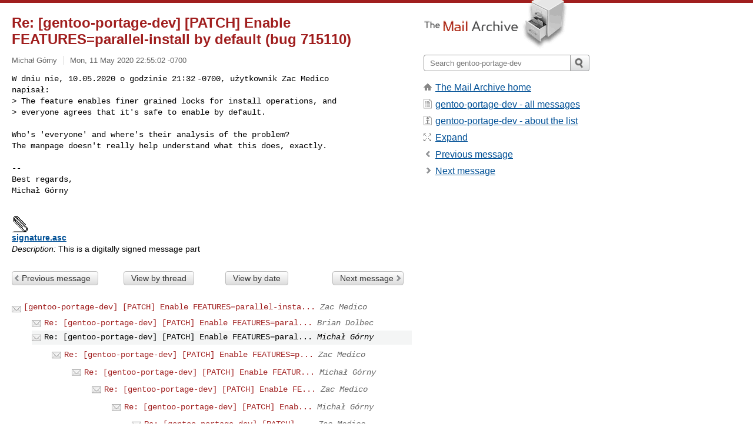

--- FILE ---
content_type: text/html; charset=utf-8
request_url: https://www.mail-archive.com/gentoo-portage-dev@lists.gentoo.org/msg07968.html
body_size: 3098
content:
<!DOCTYPE html>
<html lang="en">
<head>
<title>Re: [gentoo-portage-dev] [PATCH] Enable FEATURES=parallel-install by default (bug 715110)</title>
<meta name="viewport" content="width=device-width, initial-scale=1">
<link rel="apple-touch-icon" sizes="114x114" href="/apple-touch-icon-114x114.png">
<link rel="apple-touch-icon" sizes="72x72" href="/apple-touch-icon-72x72.png">
<link rel="apple-touch-icon" sizes="57x57" href="/apple-touch-icon-57x57.png">
<link rel="shortcut icon" href="/favicon.ico">
<link rel="contents" href="index.html#07968" id="c">
<link rel="index" href="maillist.html#07968" id="i">
<link rel="prev" href="msg07966.html" id="p">
<link rel="next" href="msg07970.html" id="n">
<link rel="canonical" href="https://www.mail-archive.com/gentoo-portage-dev@lists.gentoo.org/msg07968.html">
<link rel="stylesheet" href="/normalize.css" media="screen">
<link rel="stylesheet" href="/master.css" media="screen">

<!--[if lt IE 9]>
<link rel="stylesheet" href="/ie.css" media="screen">
<![endif]-->
</head>
<body>
<script language="javascript" type="text/javascript">
document.onkeydown = NavigateThrough;
function NavigateThrough (event)
{
  if (!document.getElementById) return;
  if (window.event) event = window.event;
  if (event.target.tagName == 'INPUT') return;
  if (event.ctrlKey || event.metaKey) return;
  var link = null;
  switch (event.keyCode ? event.keyCode : event.which ? event.which : null) {
    case 74:
    case 80:
      link = document.getElementById ('p');
      break;
    case 75:
    case 78:
      link = document.getElementById ('n');
      break;
    case 69:
      link = document.getElementById ('e');
      break;
    }
  if (link && link.href) document.location = link.href;
}
</script>
<div itemscope itemtype="http://schema.org/Article" class="container">
<div class="skipLink">
<a href="#nav">Skip to site navigation (Press enter)</a>
</div>
<div class="content" role="main">
<div class="msgHead">
<h1>
<span class="subject"><a href="/search?l=gentoo-portage-dev@lists.gentoo.org&amp;q=subject:%22Re%5C%3A+%5C%5Bgentoo%5C-portage%5C-dev%5C%5D+%5C%5BPATCH%5C%5D+Enable+FEATURES%3Dparallel%5C-install+by+default+%5C%28bug+715110%5C%29%22&amp;o=newest" rel="nofollow"><span itemprop="name">Re: [gentoo-portage-dev] [PATCH] Enable FEATURES=parallel-install by default (bug 715110)</span></a></span>
</h1>
<p class="darkgray font13">
<span class="sender pipe"><a href="/search?l=gentoo-portage-dev@lists.gentoo.org&amp;q=from:%22Micha%C5%82+G%C3%B3rny%22" rel="nofollow"><span itemprop="author" itemscope itemtype="http://schema.org/Person"><span itemprop="name">Michał Górny</span></span></a></span>
<span class="date"><a href="/search?l=gentoo-portage-dev@lists.gentoo.org&amp;q=date:20200511" rel="nofollow">Mon, 11 May 2020 22:55:02 -0700</a></span>
</p>
</div>
<div itemprop="articleBody" class="msgBody">
<!--X-Body-of-Message-->
<pre>W dniu nie, 10.05.2020 o godzinie 21∶32 -0700, użytkownik Zac Medico
napisał:
&gt; The feature enables finer grained locks for install operations, and
&gt; everyone agrees that it's safe to enable by default.</pre><pre>

Who's 'everyone' and where's their analysis of the problem?
The manpage doesn't really help understand what this does, exactly.

-- 
Best regards,
Michał Górny

</pre>
<p><strong><a href="msg07968/signature.asc" ><img src="../attachment.png" alt="Attachment:" width=27 height=28></a>
<a href="msg07968/signature.asc" >signature.asc</a></strong><br>
<em>Description:</em> This is a digitally signed message part</p>


</div>
<div class="msgButtons margintopdouble">
<ul class="overflow">
<li class="msgButtonItems"><a class="button buttonleft " accesskey="p" href="msg07966.html">Previous message</a></li>
<li class="msgButtonItems textaligncenter"><a class="button" accesskey="c" href="index.html#07968">View by thread</a></li>
<li class="msgButtonItems textaligncenter"><a class="button" accesskey="i" href="maillist.html#07968">View by date</a></li>
<li class="msgButtonItems textalignright"><a class="button buttonright " accesskey="n" href="msg07970.html">Next message</a></li>
</ul>
</div>
<a name="tslice"></a>
<div class="tSliceList margintopdouble">
<ul class="icons monospace">
<li class="icons-email"><span class="subject"><a href="msg07965.html">[gentoo-portage-dev] [PATCH] Enable FEATURES=parallel-insta...</a></span> <span class="sender italic">Zac Medico</span></li>
<li><ul>
<li class="icons-email"><span class="subject"><a href="msg07966.html">Re: [gentoo-portage-dev] [PATCH] Enable FEATURES=paral...</a></span> <span class="sender italic">Brian Dolbec</span></li>
<li class="icons-email tSliceCur"><span class="subject">Re: [gentoo-portage-dev] [PATCH] Enable FEATURES=paral...</span> <span class="sender italic">Michał Górny</span></li>
<li><ul>
<li class="icons-email"><span class="subject"><a href="msg07970.html">Re: [gentoo-portage-dev] [PATCH] Enable FEATURES=p...</a></span> <span class="sender italic">Zac Medico</span></li>
<li><ul>
<li class="icons-email"><span class="subject"><a href="msg07971.html">Re: [gentoo-portage-dev] [PATCH] Enable FEATUR...</a></span> <span class="sender italic">Michał Górny</span></li>
<li><ul>
<li class="icons-email"><span class="subject"><a href="msg07972.html">Re: [gentoo-portage-dev] [PATCH] Enable FE...</a></span> <span class="sender italic">Zac Medico</span></li>
<li><ul>
<li class="icons-email"><span class="subject"><a href="msg07973.html">Re: [gentoo-portage-dev] [PATCH] Enab...</a></span> <span class="sender italic">Michał Górny</span></li>
<li><ul>
<li class="icons-email"><span class="subject"><a href="msg07974.html">Re: [gentoo-portage-dev] [PATCH] ...</a></span> <span class="sender italic">Zac Medico</span></li>
<li><ul>
<li class="icons-email"><span class="subject"><a href="msg07975.html">Re: [gentoo-portage-dev] [PAT...</a></span> <span class="sender italic">Michał Górny</span></li>
<li class="icons-email"><span class="subject"><a href="msg07976.html">Re: [gentoo-portage-dev] [PAT...</a></span> <span class="sender italic">Zac Medico</span></li>
</ul></li>
</ul></li>
</ul></li>
</ul></li>
</ul></li>
</ul></li>
<li class="icons-email"><span class="subject"><a href="msg07979.html">[gentoo-portage-dev] [PATCH v2] Enable FEATURES=parall...</a></span> <span class="sender italic">Zac Medico</span></li>
<li><ul>
<li class="icons-email"><span class="subject"><a href="msg07980.html">[gentoo-portage-dev] Re: [PATCH v2] Enable FEATURE...</a></span> <span class="sender italic">Zac Medico</span></li>
</ul>
</ul>
</ul>
</div>
<div class="overflow msgActions margintopdouble">
<div class="msgReply" >
<h2>
					Reply via email to
</h2>
<form method="POST" action="/mailto.php">
<input type="hidden" name="subject" value="Re: [gentoo-portage-dev] [PATCH] Enable FEATURES=parallel-install by default (bug 715110)">
<input type="hidden" name="msgid" value="c167255d2ba8a9d340119592bf5b8aa9fa6d3bc6.camel@gentoo.org">
<input type="hidden" name="relpath" value="gentoo-portage-dev@lists.gentoo.org/msg07968.html">
<input type="submit" value=" Michał Górny ">
</form>
</div>
</div>
</div>
<div class="aside" role="complementary">
<div class="logo">
<a href="/"><img src="/logo.png" width=247 height=88 alt="The Mail Archive"></a>
</div>
<form class="overflow" action="/search" method="get">
<input type="hidden" name="l" value="gentoo-portage-dev@lists.gentoo.org">
<label class="hidden" for="q">Search the site</label>
<input class="submittext" type="text" id="q" name="q" placeholder="Search gentoo-portage-dev">
<input class="submitbutton" name="submit" type="image" src="/submit.png" alt="Submit">
</form>
<div class="nav margintop" id="nav" role="navigation">
<ul class="icons font16">
<li class="icons-home"><a href="/">The Mail Archive home</a></li>
<li class="icons-list"><a href="/gentoo-portage-dev@lists.gentoo.org/">gentoo-portage-dev - all messages</a></li>
<li class="icons-about"><a href="/gentoo-portage-dev@lists.gentoo.org/info.html">gentoo-portage-dev - about the list</a></li>
<li class="icons-expand"><a href="/search?l=gentoo-portage-dev@lists.gentoo.org&amp;q=subject:%22Re%5C%3A+%5C%5Bgentoo%5C-portage%5C-dev%5C%5D+%5C%5BPATCH%5C%5D+Enable+FEATURES%3Dparallel%5C-install+by+default+%5C%28bug+715110%5C%29%22&amp;o=newest&amp;f=1" title="e" id="e">Expand</a></li>
<li class="icons-prev"><a href="msg07966.html" title="p">Previous message</a></li>
<li class="icons-next"><a href="msg07970.html" title="n">Next message</a></li>
</ul>
</div>
<div class="listlogo margintopdouble">

</div>
<div class="margintopdouble">

</div>
</div>
</div>
<div class="footer" role="contentinfo">
<ul>
<li><a href="/">The Mail Archive home</a></li>
<li><a href="/faq.html#newlist">Add your mailing list</a></li>
<li><a href="/faq.html">FAQ</a></li>
<li><a href="/faq.html#support">Support</a></li>
<li><a href="/faq.html#privacy">Privacy</a></li>
<li class="darkgray"><a href="/cdn-cgi/l/email-protection" class="__cf_email__" data-cfemail="3556040302070000510757540d540c5106010504040c000c07575300570d54540c53540351065756031b56545850597552505b415a5a1b5a4752">[email&#160;protected]</a></li>
</ul>
</div>
<script data-cfasync="false" src="/cdn-cgi/scripts/5c5dd728/cloudflare-static/email-decode.min.js"></script><script defer src="https://static.cloudflareinsights.com/beacon.min.js/vcd15cbe7772f49c399c6a5babf22c1241717689176015" integrity="sha512-ZpsOmlRQV6y907TI0dKBHq9Md29nnaEIPlkf84rnaERnq6zvWvPUqr2ft8M1aS28oN72PdrCzSjY4U6VaAw1EQ==" data-cf-beacon='{"version":"2024.11.0","token":"6b16babd81bc4986bb5551fcbd676e26","r":1,"server_timing":{"name":{"cfCacheStatus":true,"cfEdge":true,"cfExtPri":true,"cfL4":true,"cfOrigin":true,"cfSpeedBrain":true},"location_startswith":null}}' crossorigin="anonymous"></script>
<script>(function(){function c(){var b=a.contentDocument||a.contentWindow.document;if(b){var d=b.createElement('script');d.innerHTML="window.__CF$cv$params={r:'9c3ae8c16fdfcf46',t:'MTc2OTM3NzAxOQ=='};var a=document.createElement('script');a.src='/cdn-cgi/challenge-platform/scripts/jsd/main.js';document.getElementsByTagName('head')[0].appendChild(a);";b.getElementsByTagName('head')[0].appendChild(d)}}if(document.body){var a=document.createElement('iframe');a.height=1;a.width=1;a.style.position='absolute';a.style.top=0;a.style.left=0;a.style.border='none';a.style.visibility='hidden';document.body.appendChild(a);if('loading'!==document.readyState)c();else if(window.addEventListener)document.addEventListener('DOMContentLoaded',c);else{var e=document.onreadystatechange||function(){};document.onreadystatechange=function(b){e(b);'loading'!==document.readyState&&(document.onreadystatechange=e,c())}}}})();</script></body>
</html>
